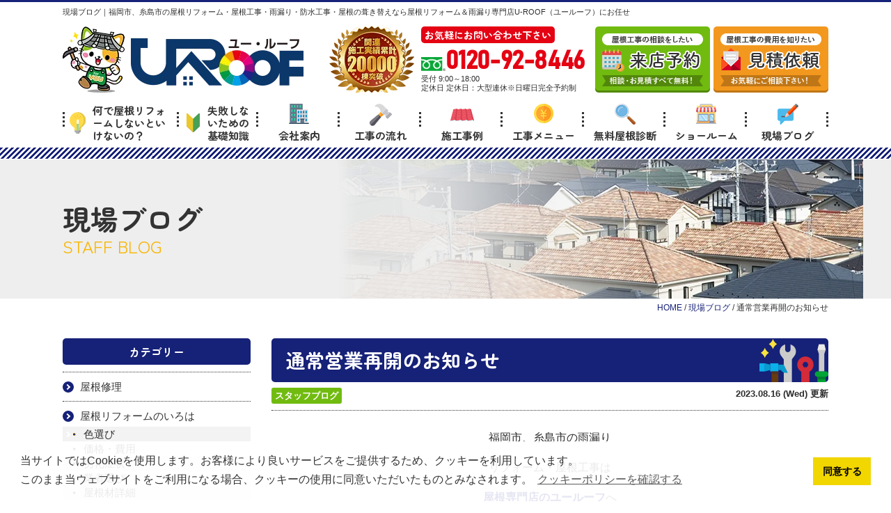

--- FILE ---
content_type: text/html; charset=UTF-8
request_url: https://u-roof.jp/blog/13157/
body_size: 12500
content:
<!DOCTYPE html><html><head><meta charset="UTF-8"><meta http-equiv="X-UA-Compatible" content="IE=edge" /><meta name="viewport" content="width=device-width" /><link rel="stylesheet" media="print" onload="this.onload=null;this.media='all';" id="ao_optimized_gfonts" href="https://fonts.googleapis.com/css?family=Zen+Maru+Gothic:400,700%7CZen+Maru+Gothic:400,700&amp;display=swap"><link media="all" href="https://u-roof.jp/cms/wp-content/cache/autoptimize/css/autoptimize_7d6c9659fde60151f8215539b41ab76d.css" rel="stylesheet"><link media="screen" href="https://u-roof.jp/cms/wp-content/cache/autoptimize/css/autoptimize_7f685562cbdf5c83392d45c5bae58dfe.css" rel="stylesheet"><title>通常営業再開のお知らせ｜現場ブログ｜福岡市・糸島市の雨漏り・屋根リフォーム・屋根の葺き替え・屋根工事専門店ユールーフ</title><meta name="description" content="現場ブログ「通常営業再開のお知らせ」です。福岡市・糸島市地域密着の雨漏り・屋根リフォーム・屋根の葺き替え・屋根工事・屋根修理専門店U-ROOF。関連累計施工実績20,000棟の実績と福岡市・糸島市地域密着の経験で住まいの屋根を守ります！ショールーム来店・相談・診断無料" /><meta name="keywords" content="現場ブログ,屋根塗装, 福岡市,糸島市, 福岡県, 屋根工事,雨漏り修理,防水工事,屋根リフォーム" /><meta name='robots' content='max-image-preview:large' /><link rel='dns-prefetch' href='//cdnjs.cloudflare.com' /><link rel='dns-prefetch' href='//s.w.org' /><link href='https://fonts.gstatic.com' crossorigin='anonymous' rel='preconnect' /> <script type="text/javascript">window._wpemojiSettings = {"baseUrl":"https:\/\/s.w.org\/images\/core\/emoji\/13.0.1\/72x72\/","ext":".png","svgUrl":"https:\/\/s.w.org\/images\/core\/emoji\/13.0.1\/svg\/","svgExt":".svg","source":{"concatemoji":"https:\/\/u-roof.jp\/cms\/wp-includes\/js\/wp-emoji-release.min.js?ver=5.7.14"}};
			!function(e,a,t){var n,r,o,i=a.createElement("canvas"),p=i.getContext&&i.getContext("2d");function s(e,t){var a=String.fromCharCode;p.clearRect(0,0,i.width,i.height),p.fillText(a.apply(this,e),0,0);e=i.toDataURL();return p.clearRect(0,0,i.width,i.height),p.fillText(a.apply(this,t),0,0),e===i.toDataURL()}function c(e){var t=a.createElement("script");t.src=e,t.defer=t.type="text/javascript",a.getElementsByTagName("head")[0].appendChild(t)}for(o=Array("flag","emoji"),t.supports={everything:!0,everythingExceptFlag:!0},r=0;r<o.length;r++)t.supports[o[r]]=function(e){if(!p||!p.fillText)return!1;switch(p.textBaseline="top",p.font="600 32px Arial",e){case"flag":return s([127987,65039,8205,9895,65039],[127987,65039,8203,9895,65039])?!1:!s([55356,56826,55356,56819],[55356,56826,8203,55356,56819])&&!s([55356,57332,56128,56423,56128,56418,56128,56421,56128,56430,56128,56423,56128,56447],[55356,57332,8203,56128,56423,8203,56128,56418,8203,56128,56421,8203,56128,56430,8203,56128,56423,8203,56128,56447]);case"emoji":return!s([55357,56424,8205,55356,57212],[55357,56424,8203,55356,57212])}return!1}(o[r]),t.supports.everything=t.supports.everything&&t.supports[o[r]],"flag"!==o[r]&&(t.supports.everythingExceptFlag=t.supports.everythingExceptFlag&&t.supports[o[r]]);t.supports.everythingExceptFlag=t.supports.everythingExceptFlag&&!t.supports.flag,t.DOMReady=!1,t.readyCallback=function(){t.DOMReady=!0},t.supports.everything||(n=function(){t.readyCallback()},a.addEventListener?(a.addEventListener("DOMContentLoaded",n,!1),e.addEventListener("load",n,!1)):(e.attachEvent("onload",n),a.attachEvent("onreadystatechange",function(){"complete"===a.readyState&&t.readyCallback()})),(n=t.source||{}).concatemoji?c(n.concatemoji):n.wpemoji&&n.twemoji&&(c(n.twemoji),c(n.wpemoji)))}(window,document,window._wpemojiSettings);</script> <script type='text/javascript' src='//cdnjs.cloudflare.com/ajax/libs/jquery/3.7.1/jquery.min.js?ver=3.7.1' id='jquery-js'></script> <script type='text/javascript' src='https://u-roof.jp/cms/wp-content/plugins/responsive-lightbox/assets/fancybox/jquery.fancybox.min.js?ver=2.3.2' id='responsive-lightbox-fancybox-js'></script> <script type='text/javascript' src='https://u-roof.jp/cms/wp-includes/js/underscore.min.js?ver=1.8.3' id='underscore-js'></script> <script type='text/javascript' src='https://u-roof.jp/cms/wp-content/plugins/responsive-lightbox/assets/infinitescroll/infinite-scroll.pkgd.min.js?ver=5.7.14' id='responsive-lightbox-infinite-scroll-js'></script> <script type='text/javascript' id='responsive-lightbox-js-extra'>var rlArgs = {"script":"fancybox","selector":"lightbox","customEvents":"","activeGalleries":"1","modal":"0","showOverlay":"1","showCloseButton":"1","enableEscapeButton":"1","hideOnOverlayClick":"1","hideOnContentClick":"0","cyclic":"0","showNavArrows":"1","autoScale":"1","scrolling":"yes","centerOnScroll":"1","opacity":"1","overlayOpacity":"70","overlayColor":"#666","titleShow":"1","titlePosition":"outside","transitions":"fade","easings":"swing","speeds":"300","changeSpeed":"300","changeFade":"100","padding":"5","margin":"5","videoWidth":"1080","videoHeight":"720","woocommerce_gallery":"0","ajaxurl":"https:\/\/u-roof.jp\/cms\/wp-admin\/admin-ajax.php","nonce":"1760f70bad"};</script> <script type='text/javascript' src='https://u-roof.jp/cms/wp-content/plugins/responsive-lightbox/js/front.js?ver=2.3.2' id='responsive-lightbox-js'></script> <script type='text/javascript' src='https://u-roof.jp/cms/wp-content/plugins/business-calendar/js/jquery-migrate-1.4.1.min.js?ver=5.7.14' id='bc-jquery-migrate-js'></script> <link rel="canonical" href="https://u-roof.jp/blog/13157/" /><link rel="icon" href="https://u-roof.jp/cms/wp-content/uploads/2021/04/cropped-a4e2344872ddc29f892d687cbff54b25-32x32.jpg" sizes="32x32" /><link rel="icon" href="https://u-roof.jp/cms/wp-content/uploads/2021/04/cropped-a4e2344872ddc29f892d687cbff54b25-192x192.jpg" sizes="192x192" /><link rel="apple-touch-icon" href="https://u-roof.jp/cms/wp-content/uploads/2021/04/cropped-a4e2344872ddc29f892d687cbff54b25-180x180.jpg" /><meta name="msapplication-TileImage" content="https://u-roof.jp/cms/wp-content/uploads/2021/04/cropped-a4e2344872ddc29f892d687cbff54b25-270x270.jpg" /><meta name="format-detection" content="telephone=no" /><meta name="robots" content="noindex,nofollow" /><link rel="preload" as="style" fetchpriority="high" href="https://cdn.jsdelivr.net/npm/cookieconsent@3/build/cookieconsent.min.css"><link rel="stylesheet" href="https://cdn.jsdelivr.net/npm/cookieconsent@3/build/cookieconsent.min.css" media="print" onload='this.media="all"' /><link rel="preload" as="style" fetchpriority="high" href="https://use.fontawesome.com/releases/v5.6.1/css/all.css"><link rel="stylesheet" href="https://use.fontawesome.com/releases/v5.6.1/css/all.css" media="print" onload='this.media="all"' /><link rel="preconnect" href="https://fonts.googleapis.com"><link rel="preconnect" href="https://fonts.gstatic.com" crossorigin>  <script src="https://u-roof.jp/cms/wp-content/themes/u-roof/js/jquery.heightLine.js"></script> <script src="https://u-roof.jp/cms/wp-content/themes/u-roof/js/conf.js"></script> <script src="https://u-roof.jp/cms/wp-content/themes/u-roof/js/heightLineSetting.js"></script>    <script>(function(w,d,s,l,i){w[l]=w[l]||[];w[l].push({'gtm.start':
new Date().getTime(),event:'gtm.js'});var f=d.getElementsByTagName(s)[0],
j=d.createElement(s),dl=l!='dataLayer'?'&l='+l:'';j.async=true;j.src=
'https://www.googletagmanager.com/gtm.js?id='+i+dl;f.parentNode.insertBefore(j,f);
})(window,document,'script','dataLayer','GTM-5P6XSS9');</script> </head><body data-rsssl=1 id="blog"  data-login="false"> <noscript><iframe src="https://www.googletagmanager.com/ns.html?id=GTM-5P6XSS9" height="0" width="0" style="display:none;visibility:hidden"></iframe></noscript><header><div class="htxt"><div class="inner"><p><strong>現場ブログ｜福岡市、糸島市の屋根リフォーム・屋根工事・雨漏り・防水工事・屋根の葺き替えなら屋根リフォーム＆雨漏り専門店U-ROOF（ユールーフ）にお任せ</strong></p></div></div><div class="spmenubtn spblock"> <a href="javascript:switchMenu();"> <span></span> <span></span> <span></span> <span>MENU</span> </a></div><div class="inner"> <a class="hdrLogo" href="https://u-roof.jp/"><noscript><img src="https://u-roof.jp/cms/wp-content/uploads/2021/04/hlogo-1.png" width="346" height="95" alt="福岡市西区の屋根リフォーム＆雨漏り専門店 U-ROOF" class="logo01" /></noscript><img src='data:image/svg+xml,%3Csvg%20xmlns=%22http://www.w3.org/2000/svg%22%20viewBox=%220%200%20346%2095%22%3E%3C/svg%3E' data-src="https://u-roof.jp/cms/wp-content/uploads/2021/04/hlogo-1.png" width="346" height="95" alt="福岡市西区の屋根リフォーム＆雨漏り専門店 U-ROOF" class="lazyload logo01" /></a><div class="hdrCntBox"> <noscript><img src="https://u-roof.jp/cms/wp-content/uploads/2021/04/medal-1.png" width="122" height="97" alt="屋根リフォーム＆雨漏り専門店 U-ROOF" class="logo02" /></noscript><img src='data:image/svg+xml,%3Csvg%20xmlns=%22http://www.w3.org/2000/svg%22%20viewBox=%220%200%20122%2097%22%3E%3C/svg%3E' data-src="https://u-roof.jp/cms/wp-content/uploads/2021/04/medal-1.png" width="122" height="97" alt="屋根リフォーム＆雨漏り専門店 U-ROOF" class="lazyload logo02" /><div class="hdrContact"><p class="contactCatch">お気軽にお問い合わせ下さい</p><p class="tel"><span class="tel-link fdl">0120-92-8446</span>受付 9:00～18:00 <br>定休日 定休日：大型連休※日曜日完全予約制</p></div><ul class="hdrBnr"><li><a href="https://u-roof.jp/showroom/"><noscript><img src="https://u-roof.jp/cms/wp-content/themes/u-roof/img/hdr_bnr_reserve.png" width="165" height="95" alt="屋根工事の相談がしたい ショールーム来店予約"></noscript><img class="lazyload" src='data:image/svg+xml,%3Csvg%20xmlns=%22http://www.w3.org/2000/svg%22%20viewBox=%220%200%20165%2095%22%3E%3C/svg%3E' data-src="https://u-roof.jp/cms/wp-content/themes/u-roof/img/hdr_bnr_reserve.png" width="165" height="95" alt="屋根工事の相談がしたい ショールーム来店予約"></a></li><li><a href="https://u-roof.jp/contact/"><noscript><img src="https://u-roof.jp/cms/wp-content/themes/u-roof/img/hdr_bnr_contact.png" width="165" height="95" alt="屋根工事の費用を知りたい 見積依頼"></noscript><img class="lazyload" src='data:image/svg+xml,%3Csvg%20xmlns=%22http://www.w3.org/2000/svg%22%20viewBox=%220%200%20165%2095%22%3E%3C/svg%3E' data-src="https://u-roof.jp/cms/wp-content/themes/u-roof/img/hdr_bnr_contact.png" width="165" height="95" alt="屋根工事の費用を知りたい 見積依頼"></a></li></ul></div></div><nav><ul id="gNav"><li class="gnav01"><a href="https://u-roof.jp/why/"><noscript><img src="https://u-roof.jp/cms/wp-content/themes/u-roof/img/ico_g01.png" width="23" height="31" alt=""></noscript><img class="lazyload" src='data:image/svg+xml,%3Csvg%20xmlns=%22http://www.w3.org/2000/svg%22%20viewBox=%220%200%2023%2031%22%3E%3C/svg%3E' data-src="https://u-roof.jp/cms/wp-content/themes/u-roof/img/ico_g01.png" width="23" height="31" alt="">何で屋根リフォームしないといけないの？</a></li><li class="gnav02"><a href="https://u-roof.jp/beginner/"><noscript><img src="https://u-roof.jp/cms/wp-content/themes/u-roof/img/ico_g02.png" width="21" height="29" alt=""></noscript><img class="lazyload" src='data:image/svg+xml,%3Csvg%20xmlns=%22http://www.w3.org/2000/svg%22%20viewBox=%220%200%2021%2029%22%3E%3C/svg%3E' data-src="https://u-roof.jp/cms/wp-content/themes/u-roof/img/ico_g02.png" width="21" height="29" alt="">失敗しないための基礎知識</a></li><li class="gnav03"><a href="https://u-roof.jp/corporate/"><noscript><img src="https://u-roof.jp/cms/wp-content/themes/u-roof/img/ico_g03.png" width="29" height="29" alt=""></noscript><img class="lazyload" src='data:image/svg+xml,%3Csvg%20xmlns=%22http://www.w3.org/2000/svg%22%20viewBox=%220%200%2029%2029%22%3E%3C/svg%3E' data-src="https://u-roof.jp/cms/wp-content/themes/u-roof/img/ico_g03.png" width="29" height="29" alt="">会社案内</a></li><li class="gnav04"><a href="https://u-roof.jp/flow/"><noscript><img src="https://u-roof.jp/cms/wp-content/themes/u-roof/img/ico_g04.png" width="32" height="32" alt=""></noscript><img class="lazyload" src='data:image/svg+xml,%3Csvg%20xmlns=%22http://www.w3.org/2000/svg%22%20viewBox=%220%200%2032%2032%22%3E%3C/svg%3E' data-src="https://u-roof.jp/cms/wp-content/themes/u-roof/img/ico_g04.png" width="32" height="32" alt="">工事の流れ</a></li><li class="gnav05"><a href="https://u-roof.jp/works/"><noscript><img src="https://u-roof.jp/cms/wp-content/themes/u-roof/img/ico_g05.png" width="34" height="28" alt=""></noscript><img class="lazyload" src='data:image/svg+xml,%3Csvg%20xmlns=%22http://www.w3.org/2000/svg%22%20viewBox=%220%200%2034%2028%22%3E%3C/svg%3E' data-src="https://u-roof.jp/cms/wp-content/themes/u-roof/img/ico_g05.png" width="34" height="28" alt="">施工事例</a></li><li class="gnav06"><a href="https://u-roof.jp/menu/"><noscript><img src="https://u-roof.jp/cms/wp-content/themes/u-roof/img/ico_g06.png" width="28" height="28" alt=""></noscript><img class="lazyload" src='data:image/svg+xml,%3Csvg%20xmlns=%22http://www.w3.org/2000/svg%22%20viewBox=%220%200%2028%2028%22%3E%3C/svg%3E' data-src="https://u-roof.jp/cms/wp-content/themes/u-roof/img/ico_g06.png" width="28" height="28" alt="">工事メニュー</a><ul class="dropMenu"></ul></li><li class="gnav07"><a href="https://u-roof.jp/diagnosis/"><noscript><img src="https://u-roof.jp/cms/wp-content/themes/u-roof/img/ico_g07.png" width="30" height="30" alt=""></noscript><img class="lazyload" src='data:image/svg+xml,%3Csvg%20xmlns=%22http://www.w3.org/2000/svg%22%20viewBox=%220%200%2030%2030%22%3E%3C/svg%3E' data-src="https://u-roof.jp/cms/wp-content/themes/u-roof/img/ico_g07.png" width="30" height="30" alt="">無料屋根診断</a></li><li class="gnav08"><a href="https://u-roof.jp/showroom/"><noscript><img src="https://u-roof.jp/cms/wp-content/themes/u-roof/img/ico_g08.png" width="29" height="29" alt=""></noscript><img class="lazyload" src='data:image/svg+xml,%3Csvg%20xmlns=%22http://www.w3.org/2000/svg%22%20viewBox=%220%200%2029%2029%22%3E%3C/svg%3E' data-src="https://u-roof.jp/cms/wp-content/themes/u-roof/img/ico_g08.png" width="29" height="29" alt="">ショールーム</a></li><li class="gnav09"><a href="https://u-roof.jp/blog/"><noscript><img src="https://u-roof.jp/cms/wp-content/themes/u-roof/img/ico_g09.png" width="30" height="30" alt=""></noscript><img class="lazyload" src='data:image/svg+xml,%3Csvg%20xmlns=%22http://www.w3.org/2000/svg%22%20viewBox=%220%200%2030%2030%22%3E%3C/svg%3E' data-src="https://u-roof.jp/cms/wp-content/themes/u-roof/img/ico_g09.png" width="30" height="30" alt="">現場ブログ</a></li></ul></nav></header><div id="pageTitle"><div class="inner" style="background:url(https://u-roof.jp/cms/wp-content/uploads/2020/10/roof-2.png);"><p class="hone">現場ブログ<span>STAFF BLOG</span></p></div></div><div id="pagePath"><p> <span property="itemListElement" typeof="ListItem"><a property="item" typeof="WebPage" title="Go to 福岡市・糸島市の雨漏り・屋根リフォーム・屋根の葺き替え・屋根工事専門店ユールーフ." href="https://u-roof.jp" class="home" ><span property="name">HOME</span></a><meta property="position" content="1"></span> / <span property="itemListElement" typeof="ListItem"><a property="item" typeof="WebPage" title="Go to 現場ブログ." href="https://u-roof.jp/blog/" class="post post-blog-archive" ><span property="name">現場ブログ</span></a><meta property="position" content="2"></span> / <span class="post post-blog current-item">通常営業再開のお知らせ</span></p></div><div id="contents"><section id="main" ><article class="singleBlog"><h1 class="mb0">通常営業再開のお知らせ</h1><div class="infoBox"><p class="cat"> <a href="https://u-roof.jp/blog/blog_tax/blog/">スタッフブログ</a></p><p class="time">2023.08.16 (Wed) 更新</p></div><div class="singleDetail"><p style="text-align: center;"><span style="font-family: 'arial black', sans-serif;">福岡市、糸島市の雨漏り</span></p><p style="text-align: center;"><span style="font-family: 'arial black', sans-serif;">リフォーム・屋根工事は</span></p><p style="text-align: center;"><span style="font-family: 'arial black', sans-serif;"><span style="color: #000080;"><strong>屋根専門店のユールーフ</strong></span>へ</span></p><p style="text-align: center;"><span style="font-family: 'arial black', sans-serif;">お任せください！！★☆</span></p><p style="text-align: center;"><span style="color: #ff0000;"><strong><span style="font-family: 'arial black', sans-serif;">＼ブログ毎日更新中／</span></strong></span></p><p><noscript><img src="https://u-roof.jp/cms/wp-content/uploads/2022/06/c61e2e4d724cad50ec1c54eab71b87b8.png" alt="" width="637" height="161" class=" wp-image-10252 aligncenter" srcset="https://u-roof.jp/cms/wp-content/uploads/2022/06/c61e2e4d724cad50ec1c54eab71b87b8.png 800w, https://u-roof.jp/cms/wp-content/uploads/2022/06/c61e2e4d724cad50ec1c54eab71b87b8-250x63.png 250w, https://u-roof.jp/cms/wp-content/uploads/2022/06/c61e2e4d724cad50ec1c54eab71b87b8-768x194.png 768w" sizes="(max-width: 637px) 100vw, 637px" /></noscript><img src='data:image/svg+xml,%3Csvg%20xmlns=%22http://www.w3.org/2000/svg%22%20viewBox=%220%200%20637%20161%22%3E%3C/svg%3E' data-src="https://u-roof.jp/cms/wp-content/uploads/2022/06/c61e2e4d724cad50ec1c54eab71b87b8.png" alt="" width="637" height="161" class="lazyload  wp-image-10252 aligncenter" data-srcset="https://u-roof.jp/cms/wp-content/uploads/2022/06/c61e2e4d724cad50ec1c54eab71b87b8.png 800w, https://u-roof.jp/cms/wp-content/uploads/2022/06/c61e2e4d724cad50ec1c54eab71b87b8-250x63.png 250w, https://u-roof.jp/cms/wp-content/uploads/2022/06/c61e2e4d724cad50ec1c54eab71b87b8-768x194.png 768w" data-sizes="(max-width: 637px) 100vw, 637px" /></p><p>皆さんこんにちは。</p><p><a href="https://u-roof.jp/">福岡市・糸島市地域密着　屋根リフォーム・雨漏り専門店ユールーフ</a>です。</p><p>&nbsp;</p><p>あっという間にお盆休みが終わりました。</p><p>今年のお盆休みは普段なかなか会えない友人と久しぶりに会うこともでき、日頃の疲れをリフレッシュすることができました！</p><p>&nbsp;</p><p>皆さんはどこか遠出などされましたか？</p><p>無事にお盆休みを明けることができましたでしょうか？</p><p>&nbsp;</p><p>暑い日はまだまだ続きます！</p><p>安全、健康第一でこの夏乗り切りましょうね♪</p><p>&nbsp;</p><p>さてユールーフでは昨日まで盆休暇を頂いておりました。</p><p>&nbsp;</p><p>本日より通常営業を再開させていただきます&#x263a;</p><p><a href="https://u-paint.jp/cms/wp-content/uploads/2023/07/S__271638536.jpg" data-rel="lightbox-image-0" data-rl_title="" data-rl_caption="" title=""><noscript><img src="https://u-paint.jp/cms/wp-content/uploads/2023/07/S__271638536.jpg" alt="" width="1479" height="1109" class="aligncenter size-full wp-image-48060" /></noscript><img src='data:image/svg+xml,%3Csvg%20xmlns=%22http://www.w3.org/2000/svg%22%20viewBox=%220%200%201479%201109%22%3E%3C/svg%3E' data-src="https://u-paint.jp/cms/wp-content/uploads/2023/07/S__271638536.jpg" alt="" width="1479" height="1109" class="lazyload aligncenter size-full wp-image-48060" /></a></p><p>休暇期間中にお問い合わせいただきました</p><p>メール等は順次ご対応させていただいております&#x1f31f;</p><p>&nbsp;</p><p>本日からまたユールーフをよろしくお願いいたします&#x1f606;</p><p>&nbsp;</p><p><strong><span style="font-family: 'arial black', sans-serif;"><span style="color: #008000;">公式LINE</span>はじめました！</span></strong></p><p><strong><span style="font-family: 'arial black', sans-serif;"><span style="color: #ffcc00;">お得な情報</span>や<span style="color: #ffcc00;">クーポン</span>を配布しております♪</span></strong></p><p style="text-align: center;"><strong><span style="font-family: 'arial black', sans-serif;">↓　友達追加はこちらから　↓</span></strong></p><p><a href="https://page.line.me/777qcahg?openQrModal=true"><noscript><img src="https://u-roof.jp/cms/wp-content/uploads/2022/05/21_LOA_logo_JP_GR_01.png" alt="" width="594" height="62" class="size-full wp-image-10149 aligncenter" srcset="https://u-roof.jp/cms/wp-content/uploads/2022/05/21_LOA_logo_JP_GR_01.png 594w, https://u-roof.jp/cms/wp-content/uploads/2022/05/21_LOA_logo_JP_GR_01-250x26.png 250w" sizes="(max-width: 594px) 100vw, 594px" /></noscript><img src='data:image/svg+xml,%3Csvg%20xmlns=%22http://www.w3.org/2000/svg%22%20viewBox=%220%200%20594%2062%22%3E%3C/svg%3E' data-src="https://u-roof.jp/cms/wp-content/uploads/2022/05/21_LOA_logo_JP_GR_01.png" alt="" width="594" height="62" class="lazyload size-full wp-image-10149 aligncenter" data-srcset="https://u-roof.jp/cms/wp-content/uploads/2022/05/21_LOA_logo_JP_GR_01.png 594w, https://u-roof.jp/cms/wp-content/uploads/2022/05/21_LOA_logo_JP_GR_01-250x26.png 250w" data-sizes="(max-width: 594px) 100vw, 594px" /></a></p><p style="text-align: left;"><a href="https://u-roof.jp/showroom/"><span style="font-size: 12pt;"><strong><span style="font-family: 'arial black', sans-serif;">ユールーフでは</span></strong></span><strong><span style="font-family: 'arial black', sans-serif;"><span style="color: #ffcc00; font-size: 12pt;">福岡市西区にショールームを</span><span style="font-size: 12pt;">構えております！</span></span></strong></a></p><p style="text-align: left;"><strong><span style="font-family: 'arial black', sans-serif;"><span style="font-size: 12pt;">実際に屋根材の展示も行っておりますので</span><span style="color: #ff0000; font-size: 12pt;">是非お気軽にお越しくださいませ！</span></span></strong></p><p><a href="https://u-roof.jp/showroom/"><noscript><img src="https://u-roof.jp/cms/wp-content/uploads/2021/09/9920bdfa570aa516e64b672aadc784de.png" alt="" width="785" height="177" class="size-full wp-image-7829 aligncenter" srcset="https://u-roof.jp/cms/wp-content/uploads/2021/09/9920bdfa570aa516e64b672aadc784de.png 785w, https://u-roof.jp/cms/wp-content/uploads/2021/09/9920bdfa570aa516e64b672aadc784de-250x56.png 250w, https://u-roof.jp/cms/wp-content/uploads/2021/09/9920bdfa570aa516e64b672aadc784de-768x173.png 768w" sizes="(max-width: 785px) 100vw, 785px" /></noscript><img src='data:image/svg+xml,%3Csvg%20xmlns=%22http://www.w3.org/2000/svg%22%20viewBox=%220%200%20785%20177%22%3E%3C/svg%3E' data-src="https://u-roof.jp/cms/wp-content/uploads/2021/09/9920bdfa570aa516e64b672aadc784de.png" alt="" width="785" height="177" class="lazyload size-full wp-image-7829 aligncenter" data-srcset="https://u-roof.jp/cms/wp-content/uploads/2021/09/9920bdfa570aa516e64b672aadc784de.png 785w, https://u-roof.jp/cms/wp-content/uploads/2021/09/9920bdfa570aa516e64b672aadc784de-250x56.png 250w, https://u-roof.jp/cms/wp-content/uploads/2021/09/9920bdfa570aa516e64b672aadc784de-768x173.png 768w" data-sizes="(max-width: 785px) 100vw, 785px" /></a></p><p style="text-align: left;"><a href="https://u-roof.jp/works/"><span style="font-size: 12pt;"><span style="font-family: 'arial black', sans-serif;"><strong><span style="color: #0000ff;">ユールーフ</span>は</strong></span><span style="color: #ffcc00; font-family: 'arial black', sans-serif;"><strong>関連施工実績</strong></span></span><span style="color: #ffcc00; font-family: 'arial black', sans-serif; font-size: 12pt;"><strong><span style="color: #ff0000;">＼</span>累計20000件超<span style="color: #ff0000;">／</span></strong></span></a></p><p><strong><span style="font-family: 'arial black', sans-serif;">満足度120％を目指して、高品質の屋根工事を実現します！！</span></strong></p><p style="text-align: center;"><span style="font-family: 'arial black', sans-serif; font-size: 10pt;">施工事例は画像をタップ！</span></p><p><a href="https://u-roof.jp/works/"><noscript><img src="https://u-roof.jp/cms/wp-content/uploads/2021/11/f42aecea83964478bc220e7319c31326.png" alt="" width="777" height="384" class=" wp-image-8454 aligncenter" srcset="https://u-roof.jp/cms/wp-content/uploads/2021/11/f42aecea83964478bc220e7319c31326.png 985w, https://u-roof.jp/cms/wp-content/uploads/2021/11/f42aecea83964478bc220e7319c31326-250x124.png 250w, https://u-roof.jp/cms/wp-content/uploads/2021/11/f42aecea83964478bc220e7319c31326-768x380.png 768w, https://u-roof.jp/cms/wp-content/uploads/2021/11/f42aecea83964478bc220e7319c31326-800x396.png 800w" sizes="(max-width: 777px) 100vw, 777px" /></noscript><img src='data:image/svg+xml,%3Csvg%20xmlns=%22http://www.w3.org/2000/svg%22%20viewBox=%220%200%20777%20384%22%3E%3C/svg%3E' data-src="https://u-roof.jp/cms/wp-content/uploads/2021/11/f42aecea83964478bc220e7319c31326.png" alt="" width="777" height="384" class="lazyload  wp-image-8454 aligncenter" data-srcset="https://u-roof.jp/cms/wp-content/uploads/2021/11/f42aecea83964478bc220e7319c31326.png 985w, https://u-roof.jp/cms/wp-content/uploads/2021/11/f42aecea83964478bc220e7319c31326-250x124.png 250w, https://u-roof.jp/cms/wp-content/uploads/2021/11/f42aecea83964478bc220e7319c31326-768x380.png 768w, https://u-roof.jp/cms/wp-content/uploads/2021/11/f42aecea83964478bc220e7319c31326-800x396.png 800w" data-sizes="(max-width: 777px) 100vw, 777px" /></a></p><p><a href="https://u-roof.jp/insurance/"><span style="font-family: 'arial black', sans-serif;"><strong><span style="color: #ff0000;">実質無料</span>？？！！</strong></span></a></p><p><span style="font-family: 'arial black', sans-serif;"><strong><span style="color: #ffcc00;">火災保険適用での屋根リフォームで工事負担額が実質0円でできる可能性</span>があります！！</strong></span></p><p><span style="font-family: 'arial black', sans-serif;"><strong>詳しくはこちらから▼</strong></span></p><p><a href="https://u-roof.jp/insurance/"><noscript><img src="https://u-roof.jp/cms/wp-content/uploads/2021/12/4ffa1b1c4ce8a89693c6900201350c5a.png" alt="" width="781" height="450" class=" wp-image-8693 aligncenter" srcset="https://u-roof.jp/cms/wp-content/uploads/2021/12/4ffa1b1c4ce8a89693c6900201350c5a.png 800w, https://u-roof.jp/cms/wp-content/uploads/2021/12/4ffa1b1c4ce8a89693c6900201350c5a-250x144.png 250w, https://u-roof.jp/cms/wp-content/uploads/2021/12/4ffa1b1c4ce8a89693c6900201350c5a-768x443.png 768w" sizes="(max-width: 781px) 100vw, 781px" /></noscript><img src='data:image/svg+xml,%3Csvg%20xmlns=%22http://www.w3.org/2000/svg%22%20viewBox=%220%200%20781%20450%22%3E%3C/svg%3E' data-src="https://u-roof.jp/cms/wp-content/uploads/2021/12/4ffa1b1c4ce8a89693c6900201350c5a.png" alt="" width="781" height="450" class="lazyload  wp-image-8693 aligncenter" data-srcset="https://u-roof.jp/cms/wp-content/uploads/2021/12/4ffa1b1c4ce8a89693c6900201350c5a.png 800w, https://u-roof.jp/cms/wp-content/uploads/2021/12/4ffa1b1c4ce8a89693c6900201350c5a-250x144.png 250w, https://u-roof.jp/cms/wp-content/uploads/2021/12/4ffa1b1c4ce8a89693c6900201350c5a-768x443.png 768w" data-sizes="(max-width: 781px) 100vw, 781px" /></a></p><blockquote><p><span style="font-family: 'arial black', sans-serif;"><strong>火災保険の詳しい内容についてはこちら</strong></span></p><p><span style="font-family: 'arial black', sans-serif;"><a href="https://u-roof.jp/blog/7667/">▼火災保険で屋根修理が無料に？！後悔する前に・・・</a></span></p><p><span style="font-family: 'arial black', sans-serif;"><a href="https://u-roof.jp/blog/7702/">▼火災保険で注意すべき点は？</a></span></p><p><span style="font-family: 'arial black', sans-serif;"><a href="https://u-roof.jp/blog/7706/">▼火災保険の申請方法について</a></span></p><p><span style="font-family: 'arial black', sans-serif;"><a href="https://u-roof.jp/blog/7822/">▼屋根葺き替え工事の補助金はあるの？</a></span></p><p><span style="font-family: 'arial black', sans-serif;"><a href="https://u-roof.jp/blog/8276/">▼火災保険についてよくある質問【Q＆A】</a></span></p></blockquote></div></article><div class="pagenavi"><hr><ul class="naviUl"><li class="next"><a href="https://u-roof.jp/blog/13261/" rel="prev">前の記事</a></li><li class="list"><a href="https://u-roof.jp/blog/">一覧</a></li><li class="prev"><a href="https://u-roof.jp/blog/13161/" rel="next">次の記事</a></li></ul></div><p class="bnrBox"> <a href="https://u-roof.jp/showroom/"> <noscript><img src="https://u-roof.jp/cms/wp-content/themes/u-roof/img/main_bnr_reserve.png" alt="ご来店予約"></noscript><img class="lazyload" src='data:image/svg+xml,%3Csvg%20xmlns=%22http://www.w3.org/2000/svg%22%20viewBox=%220%200%20210%20140%22%3E%3C/svg%3E' data-src="https://u-roof.jp/cms/wp-content/themes/u-roof/img/main_bnr_reserve.png" alt="ご来店予約"> </a></p><div class="contactBox"><h2>診断無料</h2><div class="telBox"><p class="tel"><span class="tel-link fdl">0120-92-8446</span> 受付 9:00～18:00 <br class="spblock">定休日 定休日：大型連休※日曜日完全予約制 <strong>お電話でのご依頼もお気軽にどうぞ</strong></p> <a href="https://u-roof.jp/diagnosis/" class="btn"><noscript><img src="https://u-roof.jp/cms/wp-content/themes/u-roof/img/ico_conform.png" alt=""></noscript><img class="lazyload" src='data:image/svg+xml,%3Csvg%20xmlns=%22http://www.w3.org/2000/svg%22%20viewBox=%220%200%20210%20140%22%3E%3C/svg%3E' data-src="https://u-roof.jp/cms/wp-content/themes/u-roof/img/ico_conform.png" alt="">無料診断依頼<br>メールフォーム</a></div></div><h2>屋根工事のお役立ち情報</h2><div class="mainMenuL"><ul><li><h3>業者の選び方</h3><ul><li><a href="https://u-roof.jp/point/first/">屋根リフォームが初めての方へ</a></li><li><a href="https://u-roof.jp/point/advantage/">U-ROOFの強み</a></li><li><a href="https://u-roof.jp/point/promise/">屋根リフォーム専門店U-ROOFのお客様への約束</a></li><li><a href="https://u-roof.jp/point/select/">屋根専門店を選ぶ</a></li><li><a href="https://u-roof.jp/point/report/">プロによる屋根調査と専門家が作る報告書</a></li><li><a href="https://u-roof.jp/point/community/">地域密着の会社を選ぶ</a></li><li><a href="https://u-roof.jp/point/workspower/">地域密着の施工実績で選ぶ</a></li><li><a href="https://u-roof.jp/point/price/">見積金額が明瞭な会社を選ぶ</a></li></ul></li><li><h3>失敗しないための基礎知識</h3><ul><li><a href="https://u-roof.jp/beginner/parts/">各部位の名称</a></li><li><a href="https://u-roof.jp/beginner/type/">屋根材の種類</a></li><li><a href="https://u-roof.jp/beginner/roofing/">ルーフィング</a></li><li><a href="https://u-roof.jp/beginner/slope/">屋根の勾配とは</a></li><li><a href="https://u-roof.jp/beginner/asbestos/">アスベスト含有屋根</a></li><li><a href="https://u-roof.jp/beginner/importance-waterproofing/">防水の重要性</a></li><li><a href="https://u-roof.jp/beginner/durability/">屋根材の耐久性・遮熱性</a></li><li><a href="https://u-roof.jp/beginner/droneservice/">ドローン点検サービス</a></li><li><a href="https://u-roof.jp/beginner/maintenance/">屋根のメンテナンスサイクル</a></li></ul></li><li><h3>知っておきたい屋根工事</h3><ul><li><a href="https://u-roof.jp/why/">なんで屋根リフォームしないといけないの？</a></li><li><a href="https://u-roof.jp/insurance/">火災保険活用０円リフォーム</a></li></ul></li><li><h3>屋根工事を更に詳しく！</h3><ul><li><a href="https://u-roof.jp/menu/">工事メニュー</a></li><li><a href="https://u-roof.jp/flow/">工事の流れ</a></li></ul></li><li><h3>U-ROOFについて</h3><ul><li><a href="https://u-roof.jp/corporate/">会社概要</a></li><li><a href="https://u-roof.jp/showroom/">ショールーム</a></li><li><a href="https://u-roof.jp/staff/">スタッフ紹介</a></li><li><a href="https://u-roof.jp/works/">施工事例</a></li><li><a href="https://u-roof.jp/voice/">お客様の声</a></li><li><a href="https://u-roof.jp/blog/">現場ブログ</a></li><li><a href="https://u-roof.jp/faq/">よくあるご質問</a></li></ul></li><li><h3>診断・お見積り依頼はこちら</h3><ul><li><a href="https://u-roof.jp/contact/">お見積り・お問い合わせ</a></li><li><a href="https://u-roof.jp/diagnosis/">無料屋根診断</a></li><li><a href="https://u-roof.jp/rainleaking/">雨漏り診断</a></li></ul></li></ul></div></section><section id="side"><article><div class="sideCategory"><h3>カテゴリー</h3><ul><li class="cat-item cat-item-130"><a href="https://u-roof.jp/blog/blog_tax/yane-syuuri/">屋根修理</a></li><li class="cat-item cat-item-126"><a href="https://u-roof.jp/blog/blog_tax/%e5%b1%8b%e6%a0%b9%e3%83%aa%e3%83%95%e3%82%a9%e3%83%bc%e3%83%a0%e3%81%ae%e3%81%84%e3%82%8d%e3%81%af/">屋根リフォームのいろは</a><ul class='children'><li class="cat-item cat-item-125"><a href="https://u-roof.jp/blog/blog_tax/%e5%b1%8b%e6%a0%b9%e3%83%aa%e3%83%95%e3%82%a9%e3%83%bc%e3%83%a0%e3%81%ae%e3%81%84%e3%82%8d%e3%81%af/%e8%89%b2%e9%81%b8%e3%81%b3/">色選び</a></li><li class="cat-item cat-item-124"><a href="https://u-roof.jp/blog/blog_tax/%e5%b1%8b%e6%a0%b9%e3%83%aa%e3%83%95%e3%82%a9%e3%83%bc%e3%83%a0%e3%81%ae%e3%81%84%e3%82%8d%e3%81%af/%e4%be%a1%e6%a0%bc%e3%83%bb%e8%b2%bb%e7%94%a8/">価格・費用</a></li><li class="cat-item cat-item-123"><a href="https://u-roof.jp/blog/blog_tax/%e5%b1%8b%e6%a0%b9%e3%83%aa%e3%83%95%e3%82%a9%e3%83%bc%e3%83%a0%e3%81%ae%e3%81%84%e3%82%8d%e3%81%af/%e5%8a%a3%e5%8c%96%e7%97%87%e7%8a%b6/">劣化症状</a></li><li class="cat-item cat-item-122"><a href="https://u-roof.jp/blog/blog_tax/%e5%b1%8b%e6%a0%b9%e3%83%aa%e3%83%95%e3%82%a9%e3%83%bc%e3%83%a0%e3%81%ae%e3%81%84%e3%82%8d%e3%81%af/%e6%a5%ad%e8%80%85%e9%81%b8%e3%81%b3/">業者選び</a></li><li class="cat-item cat-item-109"><a href="https://u-roof.jp/blog/blog_tax/%e5%b1%8b%e6%a0%b9%e3%83%aa%e3%83%95%e3%82%a9%e3%83%bc%e3%83%a0%e3%81%ae%e3%81%84%e3%82%8d%e3%81%af/%e5%b1%8b%e6%a0%b9%e6%9d%90%e8%a9%b3%e7%b4%b0/">屋根材詳細</a></li><li class="cat-item cat-item-100"><a href="https://u-roof.jp/blog/blog_tax/%e5%b1%8b%e6%a0%b9%e3%83%aa%e3%83%95%e3%82%a9%e3%83%bc%e3%83%a0%e3%81%ae%e3%81%84%e3%82%8d%e3%81%af/%e8%91%ba%e3%81%8d%e6%9b%bf%e3%81%88%e5%b7%a5%e4%ba%8b/">葺き替え工事</a></li><li class="cat-item cat-item-101"><a href="https://u-roof.jp/blog/blog_tax/%e5%b1%8b%e6%a0%b9%e3%83%aa%e3%83%95%e3%82%a9%e3%83%bc%e3%83%a0%e3%81%ae%e3%81%84%e3%82%8d%e3%81%af/%e3%82%ab%e3%83%90%e3%83%bc%e5%b7%a5%e6%b3%95/">カバー工法</a></li></ul></li><li class="cat-item cat-item-98"><a href="https://u-roof.jp/blog/blog_tax/%e5%8a%a9%e6%88%90%e9%87%91%e3%83%bb%e8%a3%9c%e5%8a%a9%e9%87%91/">火災保険・助成金・補助金</a></li><li class="cat-item cat-item-102"><a href="https://u-roof.jp/blog/blog_tax/%e9%9b%a8%e6%bc%8f%e3%82%8a/">雨漏り</a></li><li class="cat-item cat-item-15"><a href="https://u-roof.jp/blog/blog_tax/news/">新着情報</a></li><li class="cat-item cat-item-16"><a href="https://u-roof.jp/blog/blog_tax/event/">イベント情報</a></li><li class="cat-item cat-item-55"><a href="https://u-roof.jp/blog/blog_tax/chirashi/">チラシ</a></li><li class="cat-item cat-item-77"><a href="https://u-roof.jp/blog/blog_tax/%e8%b1%86%e7%9f%a5%e8%ad%98/">豆知識</a><ul class='children'><li class="cat-item cat-item-103"><a href="https://u-roof.jp/blog/blog_tax/%e8%b1%86%e7%9f%a5%e8%ad%98/%e5%b1%8b%e6%a0%b9%e3%81%ae%e6%a7%8b%e9%80%a0%e3%82%84%e5%90%8d%e7%a7%b0/">屋根の構造や名称</a></li></ul></li><li class="cat-item cat-item-115"><a href="https://u-roof.jp/blog/blog_tax/%e6%96%bd%e5%b7%a5%e4%ba%8b%e4%be%8b%e3%83%96%e3%83%ad%e3%82%b0/">施工事例ブログ</a></li><li class="cat-item cat-item-14"><a href="https://u-roof.jp/blog/blog_tax/blog/">スタッフブログ</a></li></ul></div></article><article class="sideBnr"><p> <a href="https://u-paint.jp/partner/" target="_blank"><noscript><img src="https://u-roof.jp/cms/wp-content/themes/u-roof/img/side_bnr_partner.png" width="270" height="90" alt="協力会社様募集中！"></noscript><img class="lazyload" src='data:image/svg+xml,%3Csvg%20xmlns=%22http://www.w3.org/2000/svg%22%20viewBox=%220%200%20270%2090%22%3E%3C/svg%3E' data-src="https://u-roof.jp/cms/wp-content/themes/u-roof/img/side_bnr_partner.png" width="270" height="90" alt="協力会社様募集中！"></a> <a href="https://u-roof.jp/beginner/droneservice/"><noscript><img src="https://u-roof.jp/cms/wp-content/themes/u-roof/img/side_bnr_drone.png" width="270" height="220" alt="ドローン点検"></noscript><img class="lazyload" src='data:image/svg+xml,%3Csvg%20xmlns=%22http://www.w3.org/2000/svg%22%20viewBox=%220%200%20270%20220%22%3E%3C/svg%3E' data-src="https://u-roof.jp/cms/wp-content/themes/u-roof/img/side_bnr_drone.png" width="270" height="220" alt="ドローン点検"></a> <a href="https://u-roof.jp/insurance/"><noscript><img src="https://u-roof.jp/cms/wp-content/themes/u-roof/img/side_bnr_zero.png" width="270" height="220" alt="現金負担0円のリフォーム"></noscript><img class="lazyload" src='data:image/svg+xml,%3Csvg%20xmlns=%22http://www.w3.org/2000/svg%22%20viewBox=%220%200%20270%20220%22%3E%3C/svg%3E' data-src="https://u-roof.jp/cms/wp-content/themes/u-roof/img/side_bnr_zero.png" width="270" height="220" alt="現金負担0円のリフォーム"></a> <a href="https://u-roof.jp/voice/"><noscript><img src="https://u-roof.jp/cms/wp-content/themes/u-roof/img/side_bnr_voice.png" width="270" height="220" alt="お客様の声"></noscript><img class="lazyload" src='data:image/svg+xml,%3Csvg%20xmlns=%22http://www.w3.org/2000/svg%22%20viewBox=%220%200%20270%20220%22%3E%3C/svg%3E' data-src="https://u-roof.jp/cms/wp-content/themes/u-roof/img/side_bnr_voice.png" width="270" height="220" alt="お客様の声"></a></p></article><article class="sideContents sideNews"><h3>現場ブログ</h3><ul><li> <a href="https://u-roof.jp/blog/18765/"> <span class="sideWorkImg"> <noscript><img src="https://u-roof.jp/cms/wp-content/uploads/2025/08/image3-1-250x250.png" width="70" height="70" alt=""></noscript><img class="lazyload" src='data:image/svg+xml,%3Csvg%20xmlns=%22http://www.w3.org/2000/svg%22%20viewBox=%220%200%2070%2070%22%3E%3C/svg%3E' data-src="https://u-roof.jp/cms/wp-content/uploads/2025/08/image3-1-250x250.png" width="70" height="70" alt=""> </span> 2026.01.19<p>屋根の板金が浮いてるなら修理費用はいくらかかる？放置するリスクも解説</p> </a></li><li> <a href="https://u-roof.jp/blog/18764/"> <span class="sideWorkImg"> <noscript><img src="https://u-roof.jp/cms/wp-content/uploads/2026/01/image4-1-250x250.jpg" width="70" height="70" alt=""></noscript><img class="lazyload" src='data:image/svg+xml,%3Csvg%20xmlns=%22http://www.w3.org/2000/svg%22%20viewBox=%220%200%2070%2070%22%3E%3C/svg%3E' data-src="https://u-roof.jp/cms/wp-content/uploads/2026/01/image4-1-250x250.jpg" width="70" height="70" alt=""> </span> 2026.01.17<p>屋根の剥がれなど修理費用の相場を紹介！火災保険は利用できる？</p> </a></li><li> <a href="https://u-roof.jp/blog/18763/"> <span class="sideWorkImg"> <noscript><img src="https://u-roof.jp/cms/wp-content/uploads/2025/08/image2-250x250.png" width="70" height="70" alt=""></noscript><img class="lazyload" src='data:image/svg+xml,%3Csvg%20xmlns=%22http://www.w3.org/2000/svg%22%20viewBox=%220%200%2070%2070%22%3E%3C/svg%3E' data-src="https://u-roof.jp/cms/wp-content/uploads/2025/08/image2-250x250.png" width="70" height="70" alt=""> </span> 2026.01.15<p>板金など屋根工事にかかる値段は？費用を抑えるポイントも解説</p> </a></li><li> <a href="https://u-roof.jp/blog/18762/"> <span class="sideWorkImg"> <noscript><img src="https://u-roof.jp/cms/wp-content/uploads/2025/03/image1-250x250.jpg" width="70" height="70" alt=""></noscript><img class="lazyload" src='data:image/svg+xml,%3Csvg%20xmlns=%22http://www.w3.org/2000/svg%22%20viewBox=%220%200%2070%2070%22%3E%3C/svg%3E' data-src="https://u-roof.jp/cms/wp-content/uploads/2025/03/image1-250x250.jpg" width="70" height="70" alt=""> </span> 2026.01.13<p>アスベストを含む屋根の葺き替え費用の相場は？安く抑えるコツも紹介</p> </a></li></ul></article><article class="sideContents sideNews"><h3>施工事例</h3><ul><li> <a href="https://u-roof.jp/works/18773/"> <span class="sideWorkImg"><noscript><img src="https://u-roof.jp/cms/wp-content/uploads/2026/01/2024_07_27_15_59_21_217_2-250x250.jpg" alt=""></noscript><img class="lazyload" src='data:image/svg+xml,%3Csvg%20xmlns=%22http://www.w3.org/2000/svg%22%20viewBox=%220%200%20210%20140%22%3E%3C/svg%3E' data-src="https://u-roof.jp/cms/wp-content/uploads/2026/01/2024_07_27_15_59_21_217_2-250x250.jpg" alt=""></span> 2026.01.19<p>福岡市東区　K様邸　軒天補修工事</p> </a></li><li> <a href="https://u-roof.jp/works/18722/"> <span class="sideWorkImg"><noscript><img src="https://u-roof.jp/cms/wp-content/uploads/2025/12/20250123_140548-250x250.jpg" alt=""></noscript><img class="lazyload" src='data:image/svg+xml,%3Csvg%20xmlns=%22http://www.w3.org/2000/svg%22%20viewBox=%220%200%20210%20140%22%3E%3C/svg%3E' data-src="https://u-roof.jp/cms/wp-content/uploads/2025/12/20250123_140548-250x250.jpg" alt=""></span> 2026.01.12<p>福岡市西区　N様邸　下地処理工事</p> </a></li><li> <a href="https://u-roof.jp/works/18713/"> <span class="sideWorkImg"><noscript><img src="https://u-roof.jp/cms/wp-content/uploads/2025/12/a9e880cfa53cb2d866720ad0527eed3d20241022-32-j3k88o-250x250.jpg" alt=""></noscript><img class="lazyload" src='data:image/svg+xml,%3Csvg%20xmlns=%22http://www.w3.org/2000/svg%22%20viewBox=%220%200%20210%20140%22%3E%3C/svg%3E' data-src="https://u-roof.jp/cms/wp-content/uploads/2025/12/a9e880cfa53cb2d866720ad0527eed3d20241022-32-j3k88o-250x250.jpg" alt=""></span> 2026.01.05<p>糸島市　K様邸　バルコニー亀裂補修</p> </a></li><li> <a href="https://u-roof.jp/works/18660/"> <span class="sideWorkImg"><noscript><img src="https://u-roof.jp/cms/wp-content/uploads/2025/12/2025_11_29_11_15_09_342_12-250x250.jpg" alt=""></noscript><img class="lazyload" src='data:image/svg+xml,%3Csvg%20xmlns=%22http://www.w3.org/2000/svg%22%20viewBox=%220%200%20210%20140%22%3E%3C/svg%3E' data-src="https://u-roof.jp/cms/wp-content/uploads/2025/12/2025_11_29_11_15_09_342_12-250x250.jpg" alt=""></span> 2025.12.29<p>福岡市西区　H様邸　下地処理工事</p> </a></li></ul></article><article class="sideMenu menuList"><h3>工事メニュー<span>MENU LIST</span></h3><ul><li><a href="https://u-roof.jp/menu/reroofing/">屋根葺き替え工事</a></li><li><a href="https://u-roof.jp/menu/cover/">屋根カバー工事</a></li>    </ul></article><article class="sideMenu menuBeginners"><h3>失敗しないための基礎知識<span>FOR BEGINNERS</span></h3><ul><li> <a href="https://u-roof.jp/beginner/parts/">各部位の名称</a></li><li> <a href="https://u-roof.jp/beginner/type/">屋根材の種類</a></li><li> <a href="https://u-roof.jp/beginner/roofing/">ルーフィング</a></li><li> <a href="https://u-roof.jp/beginner/slope/">屋根の勾配とは</a></li><li> <a href="https://u-roof.jp/beginner/asbestos/">アスベスト含有屋根</a></li><li> <a href="https://u-roof.jp/beginner/importance-waterproofing/">防水の重要性</a></li><li> <a href="https://u-roof.jp/beginner/durability/">屋根材の耐久性・遮熱性</a></li><li> <a href="https://u-roof.jp/beginner/droneservice/">ドローン点検サービス</a></li><li> <a href="https://u-roof.jp/beginner/maintenance/">屋根のメンテナンスサイクル</a></li></ul></article><article class="sideMenu menuArea"><h3>施工エリア<span>AREA MAP</span></h3><p>U-ROOFは福岡県福岡市西区を中心に福岡県内で屋根工事を行っています。 <span mapImg> <noscript><img src="https://u-roof.jp/cms/wp-content/uploads/2021/04/map.png" width="270" height="270" class="mb20" alt="対応エリア図"></noscript><img src='data:image/svg+xml,%3Csvg%20xmlns=%22http://www.w3.org/2000/svg%22%20viewBox=%220%200%20270%20270%22%3E%3C/svg%3E' data-src="https://u-roof.jp/cms/wp-content/uploads/2021/04/map.png" width="270" height="270" class="lazyload mb20" alt="対応エリア図"> </span></p><ul><li class="cat-item cat-item-111"><a href="https://u-roof.jp/works/works_area/%e4%bd%90%e8%b3%80%e7%9c%8c/">佐賀県</a></li><li class="cat-item cat-item-93"><a href="https://u-roof.jp/works/works_area/%e7%a6%8f%e5%b2%a1%e7%9c%8c/">福岡県</a><ul class='children'><li class="cat-item cat-item-129"><a href="https://u-roof.jp/works/works_area/%e7%a6%8f%e5%b2%a1%e7%9c%8c/%e7%ad%91%e7%b4%ab%e9%87%8e%e5%b8%82/">筑紫野市</a></li><li class="cat-item cat-item-128"><a href="https://u-roof.jp/works/works_area/%e7%a6%8f%e5%b2%a1%e7%9c%8c/%e5%8c%97%e4%b9%9d%e5%b7%9e/">北九州</a></li><li class="cat-item cat-item-121"><a href="https://u-roof.jp/works/works_area/%e7%a6%8f%e5%b2%a1%e7%9c%8c/%e7%b3%9f%e5%b1%8b%e9%83%a1/">糟屋郡</a></li><li class="cat-item cat-item-120"><a href="https://u-roof.jp/works/works_area/%e7%a6%8f%e5%b2%a1%e7%9c%8c/%e6%9d%b1%e5%8c%ba/">東区</a></li><li class="cat-item cat-item-117"><a href="https://u-roof.jp/works/works_area/%e7%a6%8f%e5%b2%a1%e7%9c%8c/%e6%98%a5%e6%97%a5%e5%b8%82/">春日市</a></li><li class="cat-item cat-item-107"><a href="https://u-roof.jp/works/works_area/%e7%a6%8f%e5%b2%a1%e7%9c%8c/%e4%b8%ad%e5%a4%ae%e5%8c%ba/">中央区</a></li><li class="cat-item cat-item-94"><a href="https://u-roof.jp/works/works_area/%e7%a6%8f%e5%b2%a1%e7%9c%8c/%e7%b3%b8%e5%b3%b6%e5%b8%82-%e7%a6%8f%e5%b2%a1%e7%9c%8c/">糸島市</a></li><li class="cat-item cat-item-95"><a href="https://u-roof.jp/works/works_area/%e7%a6%8f%e5%b2%a1%e7%9c%8c/%e7%a6%8f%e5%b2%a1%e5%b8%82-%e7%a6%8f%e5%b2%a1%e7%9c%8c/">福岡市</a><ul class='children'><li class="cat-item cat-item-127"><a href="https://u-roof.jp/works/works_area/%e7%a6%8f%e5%b2%a1%e7%9c%8c/%e7%a6%8f%e5%b2%a1%e5%b8%82-%e7%a6%8f%e5%b2%a1%e7%9c%8c/%e5%8d%9a%e5%a4%9a%e5%8c%ba/">博多区</a></li><li class="cat-item cat-item-108"><a href="https://u-roof.jp/works/works_area/%e7%a6%8f%e5%b2%a1%e7%9c%8c/%e7%a6%8f%e5%b2%a1%e5%b8%82-%e7%a6%8f%e5%b2%a1%e7%9c%8c/%e4%b8%ad%e5%a4%ae%e5%8c%ba-%e7%a6%8f%e5%b2%a1%e5%b8%82-%e7%a6%8f%e5%b2%a1%e7%9c%8c/">中央区</a></li><li class="cat-item cat-item-105"><a href="https://u-roof.jp/works/works_area/%e7%a6%8f%e5%b2%a1%e7%9c%8c/%e7%a6%8f%e5%b2%a1%e5%b8%82-%e7%a6%8f%e5%b2%a1%e7%9c%8c/%e5%8d%97%e5%8c%ba/">南区</a></li><li class="cat-item cat-item-104"><a href="https://u-roof.jp/works/works_area/%e7%a6%8f%e5%b2%a1%e7%9c%8c/%e7%a6%8f%e5%b2%a1%e5%b8%82-%e7%a6%8f%e5%b2%a1%e7%9c%8c/%e5%9f%8e%e5%8d%97%e5%8c%ba/">城南区</a></li><li class="cat-item cat-item-97"><a href="https://u-roof.jp/works/works_area/%e7%a6%8f%e5%b2%a1%e7%9c%8c/%e7%a6%8f%e5%b2%a1%e5%b8%82-%e7%a6%8f%e5%b2%a1%e7%9c%8c/%e6%97%a9%e8%89%af%e5%8c%ba/">早良区</a><ul class='children'><li class="cat-item cat-item-99"><a href="https://u-roof.jp/works/works_area/%e7%a6%8f%e5%b2%a1%e7%9c%8c/%e7%a6%8f%e5%b2%a1%e5%b8%82-%e7%a6%8f%e5%b2%a1%e7%9c%8c/%e6%97%a9%e8%89%af%e5%8c%ba/%e8%a5%bf%e5%8c%ba/">西区</a></li></ul></li></ul></li></ul></li></ul></article><article class="sideBnr"><p> <a href="https://u-roof.jp/staff/"><noscript><img src="https://u-roof.jp/cms/wp-content/themes/u-roof/img/side_bnr_staff.png" width="270" height="220" alt="スタッフ・職人紹介"></noscript><img class="lazyload" src='data:image/svg+xml,%3Csvg%20xmlns=%22http://www.w3.org/2000/svg%22%20viewBox=%220%200%20270%20220%22%3E%3C/svg%3E' data-src="https://u-roof.jp/cms/wp-content/themes/u-roof/img/side_bnr_staff.png" width="270" height="220" alt="スタッフ・職人紹介"></a></p></article></section></div><footer><div class="footerCom inner"><div class="floatL"><div class="ftrLogo"> <a href="https://u-roof.jp/"><noscript><img src="https://u-roof.jp/cms/wp-content/uploads/2021/04/hlogo-2.png" alt="屋根リフォーム＆雨漏り専門店U-ROOF" /></noscript><img class="lazyload" src='data:image/svg+xml,%3Csvg%20xmlns=%22http://www.w3.org/2000/svg%22%20viewBox=%220%200%20210%20140%22%3E%3C/svg%3E' data-src="https://u-roof.jp/cms/wp-content/uploads/2021/04/hlogo-2.png" alt="屋根リフォーム＆雨漏り専門店U-ROOF" /></a></div><h5>福岡市、糸島市の屋根リフォーム＆雨漏り専門店<br> U-ROOF</h5><p> 〒819-0038 福岡県福岡市西区羽根戸168-1<br> TEL:092-707-5400 FAX:092-707-5402</p></div><div class="floatR"><div class="copyRight"><p>Copyright &copy; 2026 U-ROOF. All Rights Reserved.</p></div><ul class="ftrBnrList"><li><a href="https://u-paint.jp/" target="_blank"><noscript><img src="https://u-roof.jp/cms/wp-content/themes/u-roof/img/bnr-upaint.png" alt="福岡県福岡市・糸島市の外壁塗装・屋根塗装専門店U-PAINT"></noscript><img class="lazyload" src='data:image/svg+xml,%3Csvg%20xmlns=%22http://www.w3.org/2000/svg%22%20viewBox=%220%200%20210%20140%22%3E%3C/svg%3E' data-src="https://u-roof.jp/cms/wp-content/themes/u-roof/img/bnr-upaint.png" alt="福岡県福岡市・糸島市の外壁塗装・屋根塗装専門店U-PAINT"></a></li><li><a href="https://u-paint.jp/partner/" target="_blank"><noscript><img src="https://u-roof.jp/cms/wp-content/themes/u-roof/img/side_bnr_partner.png" alt="福岡県福岡市・糸島市 協力会社様募集中！"></noscript><img class="lazyload" src='data:image/svg+xml,%3Csvg%20xmlns=%22http://www.w3.org/2000/svg%22%20viewBox=%220%200%20210%20140%22%3E%3C/svg%3E' data-src="https://u-roof.jp/cms/wp-content/themes/u-roof/img/side_bnr_partner.png" alt="福岡県福岡市・糸島市 協力会社様募集中！"></a></li><li><a href="https://u-paint-factory.jp/" target="_blank"><noscript><img src="https://u-roof.jp/cms/wp-content/themes/u-roof/img/ftr_bnr_factory.png" alt="福岡市・糸島市を中心とした福岡県全域の工場倉庫塗装・床防水ならU-PAINT"></noscript><img class="lazyload" src='data:image/svg+xml,%3Csvg%20xmlns=%22http://www.w3.org/2000/svg%22%20viewBox=%220%200%20210%20140%22%3E%3C/svg%3E' data-src="https://u-roof.jp/cms/wp-content/themes/u-roof/img/ftr_bnr_factory.png" alt="福岡市・糸島市を中心とした福岡県全域の工場倉庫塗装・床防水ならU-PAINT"></a></li></ul><ul class="ftrBnrList"><li><a href="https://yane-kabe.jp/" target="_blank"><noscript><img src="https://u-roof.jp/cms/wp-content/themes/u-roof/img/bnr_nimiura.png" alt="広島市の外壁塗装・屋根リフォーム専門店 ヤネカベにむら"></noscript><img class="lazyload" src='data:image/svg+xml,%3Csvg%20xmlns=%22http://www.w3.org/2000/svg%22%20viewBox=%220%200%20210%20140%22%3E%3C/svg%3E' data-src="https://u-roof.jp/cms/wp-content/themes/u-roof/img/bnr_nimiura.png" alt="広島市の外壁塗装・屋根リフォーム専門店 ヤネカベにむら"></a></li><li><a href="https://okayama-yane.jp/" target="_blank"><noscript><img src="https://u-roof.jp/cms/wp-content/themes/u-roof/img/bnr-yrokayama.png" alt="岡山市の屋根塗装、屋根工事、屋根カバー、葺き替え専門店|屋根リフォーム岡山"></noscript><img class="lazyload" src='data:image/svg+xml,%3Csvg%20xmlns=%22http://www.w3.org/2000/svg%22%20viewBox=%220%200%20210%20140%22%3E%3C/svg%3E' data-src="https://u-roof.jp/cms/wp-content/themes/u-roof/img/bnr-yrokayama.png" alt="岡山市の屋根塗装、屋根工事、屋根カバー、葺き替え専門店|屋根リフォーム岡山"></a></li></ul></div></div><div class="ftrScroll"><div class="inner"><div class="ftrCont"><p class="tel"><span class="tel-link fdl">0120-92-8446</span> 受付 9:00～18:00 　定休日 定休日：大型連休※日曜日完全予約制</p><ul><li class="ftrShowroom"><a href="https://u-roof.jp/showroom/"><noscript><img src="https://u-roof.jp/cms/wp-content/themes/u-roof/img/ftr_bnr_reserve.png" alt="屋根工事の相談をしたい 来店予約 相談・お見積りすべて無料！"></noscript><img class="lazyload" src='data:image/svg+xml,%3Csvg%20xmlns=%22http://www.w3.org/2000/svg%22%20viewBox=%220%200%20210%20140%22%3E%3C/svg%3E' data-src="https://u-roof.jp/cms/wp-content/themes/u-roof/img/ftr_bnr_reserve.png" alt="屋根工事の相談をしたい 来店予約 相談・お見積りすべて無料！"></a></li><li class="ftrContact"><a href="https://u-roof.jp/contact/"><noscript><img src="https://u-roof.jp/cms/wp-content/themes/u-roof/img/ftr_bnr_contact.png" alt="屋根工事のの費用を知りたい 見積依頼　お気軽にご相談ください！"></noscript><img class="lazyload" src='data:image/svg+xml,%3Csvg%20xmlns=%22http://www.w3.org/2000/svg%22%20viewBox=%220%200%20210%20140%22%3E%3C/svg%3E' data-src="https://u-roof.jp/cms/wp-content/themes/u-roof/img/ftr_bnr_contact.png" alt="屋根工事のの費用を知りたい 見積依頼　お気軽にご相談ください！"></a></li></ul></div><div class="pageTop"><a href="#blog"><noscript><img src="https://u-roof.jp/cms/wp-content/themes/u-roof/img/pagetop.png" alt="PAGETOP"></noscript><img class="lazyload" src='data:image/svg+xml,%3Csvg%20xmlns=%22http://www.w3.org/2000/svg%22%20viewBox=%220%200%20210%20140%22%3E%3C/svg%3E' data-src="https://u-roof.jp/cms/wp-content/themes/u-roof/img/pagetop.png" alt="PAGETOP"></a></div></div></div></footer> <noscript><style>.lazyload{display:none}</style></noscript><script data-noptimize="1">window.lazySizesConfig=window.lazySizesConfig||{};window.lazySizesConfig.loadMode=1;</script><script async data-noptimize="1" src='https://u-roof.jp/cms/wp-content/plugins/autoptimize/classes/external/js/lazysizes.min.js?ao_version=3.1.13'></script><script type='text/javascript' src='https://u-roof.jp/cms/wp-includes/js/dist/vendor/wp-polyfill.min.js?ver=7.4.4' id='wp-polyfill-js'></script> <script type='text/javascript' id='wp-polyfill-js-after'>( 'fetch' in window ) || document.write( '<script src="https://u-roof.jp/cms/wp-includes/js/dist/vendor/wp-polyfill-fetch.min.js?ver=3.0.0"></scr' + 'ipt>' );( document.contains ) || document.write( '<script src="https://u-roof.jp/cms/wp-includes/js/dist/vendor/wp-polyfill-node-contains.min.js?ver=3.42.0"></scr' + 'ipt>' );( window.DOMRect ) || document.write( '<script src="https://u-roof.jp/cms/wp-includes/js/dist/vendor/wp-polyfill-dom-rect.min.js?ver=3.42.0"></scr' + 'ipt>' );( window.URL && window.URL.prototype && window.URLSearchParams ) || document.write( '<script src="https://u-roof.jp/cms/wp-includes/js/dist/vendor/wp-polyfill-url.min.js?ver=3.6.4"></scr' + 'ipt>' );( window.FormData && window.FormData.prototype.keys ) || document.write( '<script src="https://u-roof.jp/cms/wp-includes/js/dist/vendor/wp-polyfill-formdata.min.js?ver=3.0.12"></scr' + 'ipt>' );( Element.prototype.matches && Element.prototype.closest ) || document.write( '<script src="https://u-roof.jp/cms/wp-includes/js/dist/vendor/wp-polyfill-element-closest.min.js?ver=2.0.2"></scr' + 'ipt>' );( 'objectFit' in document.documentElement.style ) || document.write( '<script src="https://u-roof.jp/cms/wp-includes/js/dist/vendor/wp-polyfill-object-fit.min.js?ver=2.3.4"></scr' + 'ipt>' );</script> <script type='text/javascript' id='contact-form-7-js-extra'>var wpcf7 = {"api":{"root":"https:\/\/u-roof.jp\/wp-json\/","namespace":"contact-form-7\/v1"}};</script> <script type='text/javascript' src='https://u-roof.jp/cms/wp-content/plugins/contact-form-7/includes/js/index.js?ver=5.4.1' id='contact-form-7-js'></script> <script type='text/javascript' src='https://u-roof.jp/cms/wp-includes/js/jquery/ui/core.min.js?ver=1.12.1' id='jquery-ui-core-js'></script> <script type='text/javascript' src='https://u-roof.jp/cms/wp-includes/js/jquery/ui/datepicker.min.js?ver=1.12.1' id='jquery-ui-datepicker-js'></script> <script type='text/javascript' id='jquery-ui-datepicker-js-after'>jQuery(document).ready(function(jQuery){jQuery.datepicker.setDefaults({"closeText":"\u9589\u3058\u308b","currentText":"\u4eca\u65e5","monthNames":["1\u6708","2\u6708","3\u6708","4\u6708","5\u6708","6\u6708","7\u6708","8\u6708","9\u6708","10\u6708","11\u6708","12\u6708"],"monthNamesShort":["1\u6708","2\u6708","3\u6708","4\u6708","5\u6708","6\u6708","7\u6708","8\u6708","9\u6708","10\u6708","11\u6708","12\u6708"],"nextText":"\u6b21","prevText":"\u524d","dayNames":["\u65e5\u66dc\u65e5","\u6708\u66dc\u65e5","\u706b\u66dc\u65e5","\u6c34\u66dc\u65e5","\u6728\u66dc\u65e5","\u91d1\u66dc\u65e5","\u571f\u66dc\u65e5"],"dayNamesShort":["\u65e5","\u6708","\u706b","\u6c34","\u6728","\u91d1","\u571f"],"dayNamesMin":["\u65e5","\u6708","\u706b","\u6c34","\u6728","\u91d1","\u571f"],"dateFormat":"yy\u5e74mm\u6708d\u65e5","firstDay":1,"isRTL":false});});</script> <script type='text/javascript' src='https://u-roof.jp/cms/wp-content/plugins/contact-form-7/includes/js/html5-fallback.js?ver=5.4.1' id='contact-form-7-html5-fallback-js'></script> <script type='text/javascript' src='https://u-roof.jp/cms/wp-content/plugins/business-calendar/js/jquery.tooltip.js?ver=5.7.14' id='tooltip-js'></script> <script type='text/javascript' src='https://u-roof.jp/cms/wp-includes/js/wp-embed.min.js?ver=5.7.14' id='wp-embed-js'></script>  <script src="https://cdn.jsdelivr.net/npm/cookieconsent@3/build/cookieconsent.min.js" data-cfasync="false"></script> <script>window.cookieconsent.initialise({
        "palette": {
            "popup": {
                "background": "rgba(255,255,255,0.9)"
            },
            "button": {
                "background": "#f1d600"
            }
        },
        "content": {
            "message": "当サイトではCookieを使用します。お客様により良いサービスをご提供するため、クッキーを利用しています。<br />このまま当ウェブサイトをご利用になる場合、クッキーの使用に同意いただいたものとみなされます。",
            "dismiss": "同意する",
            "link": "クッキーポリシーを確認する",
            "href": "https://u-roof.jp/privacy/#cookie"
        }
    });</script> </body></html>

--- FILE ---
content_type: application/javascript
request_url: https://u-roof.jp/cms/wp-content/themes/u-roof/js/conf.js
body_size: 1702
content:
// �L���b�V�����Ȃ�
(function () {
  $.ajaxSetup({ cache: false });
})();

$(document).ready(function () {
  //���₢���킹�{�^�����o��������X�N���[���C�x���g
  $(window).scroll(function () {
    //�ŏ㕔���猻�݈ʒu�܂ł̋������擾���āA�ϐ�[now]�Ɋi�[
    var now = $(window).scrollTop();

    //�ŉ������猻�݈ʒu�܂ł̋������v�Z���āA�ϐ�[under]�Ɋi�[
    var under = $("body").height() - (now + $(window).height());

    //�ŏ㕔���猻�݈ʒu�܂ł̋���(now)��200�ȏ�
    if (now > 200) {
      //[#page-top]���������t�F�[�h�C������
      $(".ftrScroll").fadeIn("slow");
      //����ȊO��������t�F�[�h�A�E�g����
    } else {
      $(".ftrScroll").fadeOut("slow");
    }
  });

  // #�Ŏn�܂�A���J�[���N���b�N�����ꍇ�ɏ���
  $('a[href^="#"]').click(function () {
    // �X�N���[���̑��x
    var speed = 400; // �~���b
    // �A���J�[�̒l�擾
    var href = $(this).attr("href");
    // �ړ�����擾
    var target = $(href == "#" || href == "" ? "html" : href);
    // �ړ���𐔒l�Ŏ擾
    var position = target.offset().top;
    // �X���[�X�X�N���[��
    $("body,html").animate({ scrollTop: position }, speed, "swing");
    return false;
  });

  var ua = navigator.userAgent;
  if (
    (ua.indexOf("iPhone") > 0 && ua.indexOf("iPod") == -1) ||
    (ua.indexOf("Android") > 0 && ua.indexOf("Mobile") > 0)
  ) {
    $(".tel-link").each(function () {
      var str = $(this).text();
      $(this).html(
        $("<a>")
          .attr("href", "tel:" + str.replace(/-/g, ""))
          .append(str + "</a>")
      );
    });
  }

  /*dotdotdot*/
  // $(".newsBox h5 , .menuBox ul li .planTxt , #side .sideContents ul li p ").dotdotdot({
  //     wrap:'letter'
  // });
});

//Enter�L�[��������Ă����M�isubmit�j���Ȃ�
function submitStop(e) {
  if (!e) var e = window.event;

  if (e.keyCode == 13) return false;
}

//�S�Ă�input��text,password�v�f�ɂ����K��
window.onload = function () {
  var list = document.getElementsByTagName("input");
  for (var i = 0; i < list.length; i++) {
    if (list[i].type == "text" || list[i].type == "password") {
      list[i].onkeypress = function (event) {
        return submitStop(event);
      };
    }
  }
};

var count = 0;

function switchMenu() {
  if (count % 2 == 0) $("header nav").stop().fadeIn(300);
  else $("header nav").stop().fadeOut(300);
  count++;
}

//�����^�u�؂�ւ�
$(function () {
  $(".topicsList li:nth-child(1)").addClass("current");
  $(".topicsList li")
    .click(function () {
      var num = $(this).parent().children(".topicsList li").index(this);
      $(this)
        .parent(".topicsList")
        .each(function () {
          $(">li", this).removeClass("current").eq(num).addClass("current");
        });
      $(this).parent().next().children(".topicsBox>div").hide().eq(num).show();
    })
    .first()
    .click();
});

//canvas�`��
onload = function () {
  draw();
};
//canvas�`��,PCB�����N�A�C�R��
function draw() {
  /* canvas�v�f�̃m�[�h�I�u�W�F�N�g */
  var canvas = document.getElementById("pcblink");
  /* canvas�v�f�̑��݃`�F�b�N��Canvas���Ή��u���E�U�̑Ώ� */
  if (!canvas || !canvas.getContext) {
    return false;
  }
  var ctx = document.getElementById("pcblink").getContext("2d");
  ctx.strokeStyle = "rgb(51,51,51)";
  ctx.globalAlpha = 0.3;
  ctx.lineWidth = 1.5;
  ctx.beginPath();
  ctx.arc(7, 7, 6, 0, Math.PI * 2, true);
  ctx.stroke();
  ctx.beginPath();
  ctx.arc(13, 13, 6, 0, Math.PI * 2, true);
  ctx.stroke();
}

$(function () {
  $(".informationTab li").click(function () {
    var num = $(".informationTab li").index(this);
    $(".tabContent").removeClass("active");
    $(".tabContent").eq(num).addClass("active");
    $(".informationTab li").removeClass("active");
    $(this).addClass("active");
  });
});
